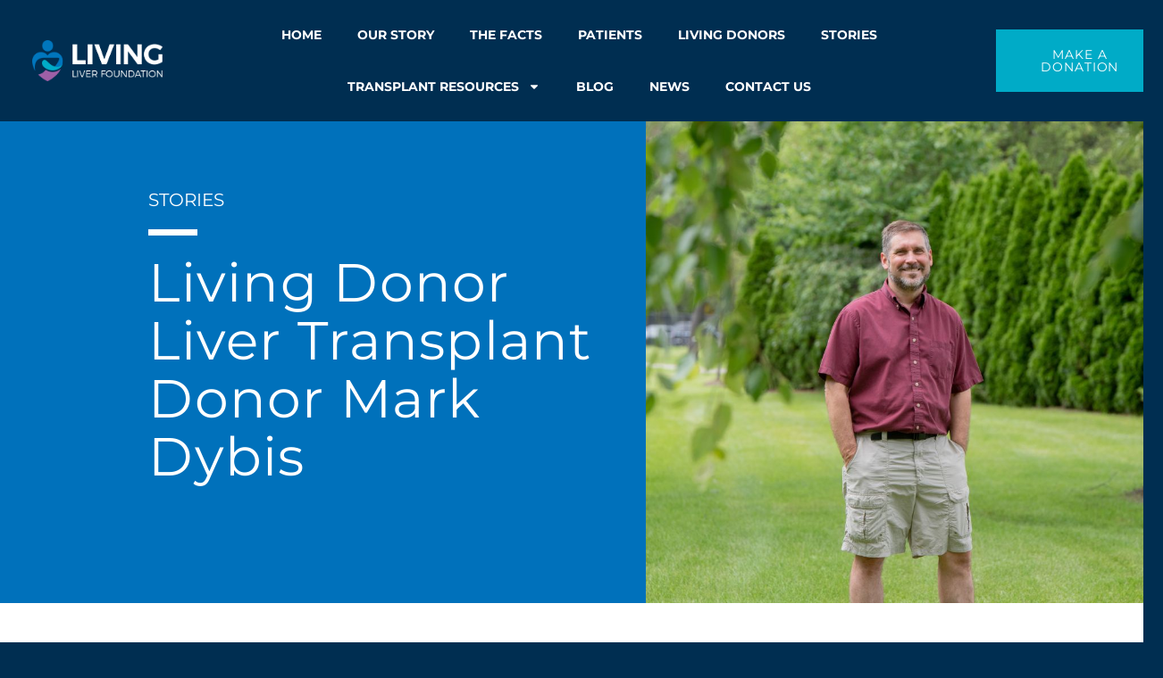

--- FILE ---
content_type: text/css
request_url: https://livingliver.org/wp-content/uploads/elementor/css/post-1145.css?ver=1764099052
body_size: 2743
content:
.elementor-1145 .elementor-element.elementor-element-3cf1cce > .elementor-container > .elementor-column > .elementor-widget-wrap{align-content:center;align-items:center;}.elementor-1145 .elementor-element.elementor-element-3cf1cce:not(.elementor-motion-effects-element-type-background), .elementor-1145 .elementor-element.elementor-element-3cf1cce > .elementor-motion-effects-container > .elementor-motion-effects-layer{background-color:var( --e-global-color-secondary );}.elementor-1145 .elementor-element.elementor-element-3cf1cce > .elementor-container{min-height:75vh;}.elementor-1145 .elementor-element.elementor-element-3cf1cce{transition:background 0.3s, border 0.3s, border-radius 0.3s, box-shadow 0.3s;margin-top:00px;margin-bottom:0px;padding:0% 0% 0% 13%;}.elementor-1145 .elementor-element.elementor-element-3cf1cce > .elementor-background-overlay{transition:background 0.3s, border-radius 0.3s, opacity 0.3s;}.elementor-1145 .elementor-element.elementor-element-f2010bc > .elementor-element-populated{padding:0% 5% 10% 0%;}.elementor-widget-heading .elementor-heading-title{font-family:var( --e-global-typography-primary-font-family ), Sans-serif;font-size:var( --e-global-typography-primary-font-size );font-weight:var( --e-global-typography-primary-font-weight );text-transform:var( --e-global-typography-primary-text-transform );font-style:var( --e-global-typography-primary-font-style );line-height:var( --e-global-typography-primary-line-height );letter-spacing:var( --e-global-typography-primary-letter-spacing );color:var( --e-global-color-primary );}.elementor-1145 .elementor-element.elementor-element-520fc33 .elementor-heading-title{font-family:var( --e-global-typography-secondary-font-family ), Sans-serif;font-size:var( --e-global-typography-secondary-font-size );font-weight:var( --e-global-typography-secondary-font-weight );text-transform:var( --e-global-typography-secondary-text-transform );line-height:var( --e-global-typography-secondary-line-height );letter-spacing:var( --e-global-typography-secondary-letter-spacing );}.elementor-widget-divider{--divider-color:var( --e-global-color-secondary );}.elementor-widget-divider .elementor-divider__text{color:var( --e-global-color-secondary );font-family:var( --e-global-typography-secondary-font-family ), Sans-serif;font-size:var( --e-global-typography-secondary-font-size );font-weight:var( --e-global-typography-secondary-font-weight );text-transform:var( --e-global-typography-secondary-text-transform );line-height:var( --e-global-typography-secondary-line-height );letter-spacing:var( --e-global-typography-secondary-letter-spacing );}.elementor-widget-divider.elementor-view-stacked .elementor-icon{background-color:var( --e-global-color-secondary );}.elementor-widget-divider.elementor-view-framed .elementor-icon, .elementor-widget-divider.elementor-view-default .elementor-icon{color:var( --e-global-color-secondary );border-color:var( --e-global-color-secondary );}.elementor-widget-divider.elementor-view-framed .elementor-icon, .elementor-widget-divider.elementor-view-default .elementor-icon svg{fill:var( --e-global-color-secondary );}.elementor-1145 .elementor-element.elementor-element-6dbb2d9{--divider-border-style:solid;--divider-color:var( --e-global-color-primary );--divider-border-width:7px;}.elementor-1145 .elementor-element.elementor-element-6dbb2d9 .elementor-divider-separator{width:55px;}.elementor-1145 .elementor-element.elementor-element-6dbb2d9 .elementor-divider{padding-block-start:0px;padding-block-end:0px;}.elementor-1145 .elementor-element.elementor-element-32c59a1 .elementor-heading-title{font-family:var( --e-global-typography-71e5b3e-font-family ), Sans-serif;font-size:var( --e-global-typography-71e5b3e-font-size );font-weight:var( --e-global-typography-71e5b3e-font-weight );text-transform:var( --e-global-typography-71e5b3e-text-transform );line-height:var( --e-global-typography-71e5b3e-line-height );letter-spacing:var( --e-global-typography-71e5b3e-letter-spacing );}.elementor-1145 .elementor-element.elementor-element-a9bfb9e:not(.elementor-motion-effects-element-type-background) > .elementor-widget-wrap, .elementor-1145 .elementor-element.elementor-element-a9bfb9e > .elementor-widget-wrap > .elementor-motion-effects-container > .elementor-motion-effects-layer{background-image:url("https://livingliver.org/wp-content/uploads/2022/02/mark-story-top.jpg");background-position:center center;background-repeat:no-repeat;background-size:cover;}.elementor-1145 .elementor-element.elementor-element-a9bfb9e > .elementor-element-populated{transition:background 0.3s, border 0.3s, border-radius 0.3s, box-shadow 0.3s;}.elementor-1145 .elementor-element.elementor-element-a9bfb9e > .elementor-element-populated > .elementor-background-overlay{transition:background 0.3s, border-radius 0.3s, opacity 0.3s;}.elementor-1145 .elementor-element.elementor-element-a9bfb9e{z-index:1;}.elementor-1145 .elementor-element.elementor-element-61fccbf{--spacer-size:50px;}.elementor-1145 .elementor-element.elementor-element-20ec70f:not(.elementor-motion-effects-element-type-background), .elementor-1145 .elementor-element.elementor-element-20ec70f > .elementor-motion-effects-container > .elementor-motion-effects-layer{background-color:#FFFFFF;}.elementor-1145 .elementor-element.elementor-element-20ec70f{transition:background 0.3s, border 0.3s, border-radius 0.3s, box-shadow 0.3s;padding:8% 16% 8% 13%;}.elementor-1145 .elementor-element.elementor-element-20ec70f > .elementor-background-overlay{transition:background 0.3s, border-radius 0.3s, opacity 0.3s;}.elementor-1145 .elementor-element.elementor-element-03848ed:not(.elementor-motion-effects-element-type-background) > .elementor-widget-wrap, .elementor-1145 .elementor-element.elementor-element-03848ed > .elementor-widget-wrap > .elementor-motion-effects-container > .elementor-motion-effects-layer{background-image:url("https://livingliver.org/wp-content/uploads/2022/02/mark-story3.jpg");background-repeat:no-repeat;background-size:cover;}.elementor-bc-flex-widget .elementor-1145 .elementor-element.elementor-element-03848ed.elementor-column .elementor-widget-wrap{align-items:center;}.elementor-1145 .elementor-element.elementor-element-03848ed.elementor-column.elementor-element[data-element_type="column"] > .elementor-widget-wrap.elementor-element-populated{align-content:center;align-items:center;}.elementor-1145 .elementor-element.elementor-element-03848ed > .elementor-element-populated{transition:background 0.3s, border 0.3s, border-radius 0.3s, box-shadow 0.3s;}.elementor-1145 .elementor-element.elementor-element-03848ed > .elementor-element-populated > .elementor-background-overlay{transition:background 0.3s, border-radius 0.3s, opacity 0.3s;}.elementor-1145 .elementor-element.elementor-element-495407c{--spacer-size:325px;}.elementor-widget-text-editor{font-family:var( --e-global-typography-text-font-family ), Sans-serif;font-size:var( --e-global-typography-text-font-size );font-weight:var( --e-global-typography-text-font-weight );text-transform:var( --e-global-typography-text-text-transform );font-style:var( --e-global-typography-text-font-style );line-height:var( --e-global-typography-text-line-height );letter-spacing:var( --e-global-typography-text-letter-spacing );color:var( --e-global-color-text );}.elementor-widget-text-editor.elementor-drop-cap-view-stacked .elementor-drop-cap{background-color:var( --e-global-color-primary );}.elementor-widget-text-editor.elementor-drop-cap-view-framed .elementor-drop-cap, .elementor-widget-text-editor.elementor-drop-cap-view-default .elementor-drop-cap{color:var( --e-global-color-primary );border-color:var( --e-global-color-primary );}.elementor-1145 .elementor-element.elementor-element-7cc6799{color:var( --e-global-color-7d49f23 );}.elementor-1145 .elementor-element.elementor-element-09adbef .elementor-heading-title{font-family:"Montserrat", Sans-serif;font-size:10px;font-weight:400;text-transform:none;font-style:normal;line-height:32px;letter-spacing:0px;color:var( --e-global-color-7d49f23 );}.elementor-1145 .elementor-element.elementor-element-2ca947e:not(.elementor-motion-effects-element-type-background) > .elementor-widget-wrap, .elementor-1145 .elementor-element.elementor-element-2ca947e > .elementor-widget-wrap > .elementor-motion-effects-container > .elementor-motion-effects-layer{background-color:var( --e-global-color-secondary );}.elementor-bc-flex-widget .elementor-1145 .elementor-element.elementor-element-2ca947e.elementor-column .elementor-widget-wrap{align-items:center;}.elementor-1145 .elementor-element.elementor-element-2ca947e.elementor-column.elementor-element[data-element_type="column"] > .elementor-widget-wrap.elementor-element-populated{align-content:center;align-items:center;}.elementor-1145 .elementor-element.elementor-element-2ca947e > .elementor-element-populated{transition:background 0.3s, border 0.3s, border-radius 0.3s, box-shadow 0.3s;}.elementor-1145 .elementor-element.elementor-element-2ca947e > .elementor-element-populated > .elementor-background-overlay{transition:background 0.3s, border-radius 0.3s, opacity 0.3s;}.elementor-1145 .elementor-element.elementor-element-7162ab9{text-align:center;}.elementor-1145 .elementor-element.elementor-element-8ecfdda:not(.elementor-motion-effects-element-type-background) > .elementor-widget-wrap, .elementor-1145 .elementor-element.elementor-element-8ecfdda > .elementor-widget-wrap > .elementor-motion-effects-container > .elementor-motion-effects-layer{background-color:var( --e-global-color-5a2ee19 );}.elementor-bc-flex-widget .elementor-1145 .elementor-element.elementor-element-8ecfdda.elementor-column .elementor-widget-wrap{align-items:center;}.elementor-1145 .elementor-element.elementor-element-8ecfdda.elementor-column.elementor-element[data-element_type="column"] > .elementor-widget-wrap.elementor-element-populated{align-content:center;align-items:center;}.elementor-1145 .elementor-element.elementor-element-8ecfdda > .elementor-element-populated{transition:background 0.3s, border 0.3s, border-radius 0.3s, box-shadow 0.3s;padding:5px 25px 5px 25px;}.elementor-1145 .elementor-element.elementor-element-8ecfdda > .elementor-element-populated > .elementor-background-overlay{transition:background 0.3s, border-radius 0.3s, opacity 0.3s;}.elementor-widget-form .elementor-field-group > label, .elementor-widget-form .elementor-field-subgroup label{color:var( --e-global-color-text );}.elementor-widget-form .elementor-field-group > label{font-family:var( --e-global-typography-text-font-family ), Sans-serif;font-size:var( --e-global-typography-text-font-size );font-weight:var( --e-global-typography-text-font-weight );text-transform:var( --e-global-typography-text-text-transform );font-style:var( --e-global-typography-text-font-style );line-height:var( --e-global-typography-text-line-height );letter-spacing:var( --e-global-typography-text-letter-spacing );}.elementor-widget-form .elementor-field-type-html{color:var( --e-global-color-text );font-family:var( --e-global-typography-text-font-family ), Sans-serif;font-size:var( --e-global-typography-text-font-size );font-weight:var( --e-global-typography-text-font-weight );text-transform:var( --e-global-typography-text-text-transform );font-style:var( --e-global-typography-text-font-style );line-height:var( --e-global-typography-text-line-height );letter-spacing:var( --e-global-typography-text-letter-spacing );}.elementor-widget-form .elementor-field-group .elementor-field{color:var( --e-global-color-text );}.elementor-widget-form .elementor-field-group .elementor-field, .elementor-widget-form .elementor-field-subgroup label{font-family:var( --e-global-typography-text-font-family ), Sans-serif;font-size:var( --e-global-typography-text-font-size );font-weight:var( --e-global-typography-text-font-weight );text-transform:var( --e-global-typography-text-text-transform );font-style:var( --e-global-typography-text-font-style );line-height:var( --e-global-typography-text-line-height );letter-spacing:var( --e-global-typography-text-letter-spacing );}.elementor-widget-form .elementor-button{font-family:var( --e-global-typography-accent-font-family ), Sans-serif;font-size:var( --e-global-typography-accent-font-size );font-weight:var( --e-global-typography-accent-font-weight );text-transform:var( --e-global-typography-accent-text-transform );font-style:var( --e-global-typography-accent-font-style );line-height:var( --e-global-typography-accent-line-height );letter-spacing:var( --e-global-typography-accent-letter-spacing );}.elementor-widget-form .e-form__buttons__wrapper__button-next{background-color:var( --e-global-color-accent );}.elementor-widget-form .elementor-button[type="submit"]{background-color:var( --e-global-color-accent );}.elementor-widget-form .e-form__buttons__wrapper__button-previous{background-color:var( --e-global-color-accent );}.elementor-widget-form .elementor-message{font-family:var( --e-global-typography-text-font-family ), Sans-serif;font-size:var( --e-global-typography-text-font-size );font-weight:var( --e-global-typography-text-font-weight );text-transform:var( --e-global-typography-text-text-transform );font-style:var( --e-global-typography-text-font-style );line-height:var( --e-global-typography-text-line-height );letter-spacing:var( --e-global-typography-text-letter-spacing );}.elementor-widget-form .e-form__indicators__indicator, .elementor-widget-form .e-form__indicators__indicator__label{font-family:var( --e-global-typography-accent-font-family ), Sans-serif;font-size:var( --e-global-typography-accent-font-size );font-weight:var( --e-global-typography-accent-font-weight );text-transform:var( --e-global-typography-accent-text-transform );font-style:var( --e-global-typography-accent-font-style );line-height:var( --e-global-typography-accent-line-height );letter-spacing:var( --e-global-typography-accent-letter-spacing );}.elementor-widget-form{--e-form-steps-indicator-inactive-primary-color:var( --e-global-color-text );--e-form-steps-indicator-active-primary-color:var( --e-global-color-accent );--e-form-steps-indicator-completed-primary-color:var( --e-global-color-accent );--e-form-steps-indicator-progress-color:var( --e-global-color-accent );--e-form-steps-indicator-progress-background-color:var( --e-global-color-text );--e-form-steps-indicator-progress-meter-color:var( --e-global-color-text );}.elementor-widget-form .e-form__indicators__indicator__progress__meter{font-family:var( --e-global-typography-accent-font-family ), Sans-serif;font-size:var( --e-global-typography-accent-font-size );font-weight:var( --e-global-typography-accent-font-weight );text-transform:var( --e-global-typography-accent-text-transform );font-style:var( --e-global-typography-accent-font-style );line-height:var( --e-global-typography-accent-line-height );letter-spacing:var( --e-global-typography-accent-letter-spacing );}.elementor-1145 .elementor-element.elementor-element-54ad295 > .elementor-widget-container{margin:0% 0% 0% 0%;}.elementor-1145 .elementor-element.elementor-element-54ad295 .elementor-field-group{padding-right:calc( 0px/2 );padding-left:calc( 0px/2 );margin-bottom:21px;}.elementor-1145 .elementor-element.elementor-element-54ad295 .elementor-form-fields-wrapper{margin-left:calc( -0px/2 );margin-right:calc( -0px/2 );margin-bottom:-21px;}.elementor-1145 .elementor-element.elementor-element-54ad295 .elementor-field-group.recaptcha_v3-bottomleft, .elementor-1145 .elementor-element.elementor-element-54ad295 .elementor-field-group.recaptcha_v3-bottomright{margin-bottom:0;}body.rtl .elementor-1145 .elementor-element.elementor-element-54ad295 .elementor-labels-inline .elementor-field-group > label{padding-left:0px;}body:not(.rtl) .elementor-1145 .elementor-element.elementor-element-54ad295 .elementor-labels-inline .elementor-field-group > label{padding-right:0px;}body .elementor-1145 .elementor-element.elementor-element-54ad295 .elementor-labels-above .elementor-field-group > label{padding-bottom:0px;}.elementor-1145 .elementor-element.elementor-element-54ad295 .elementor-field-type-html{padding-bottom:0px;}.elementor-1145 .elementor-element.elementor-element-54ad295 .elementor-field-group .elementor-field{color:var( --e-global-color-7d49f23 );}.elementor-1145 .elementor-element.elementor-element-54ad295 .elementor-field-group .elementor-field, .elementor-1145 .elementor-element.elementor-element-54ad295 .elementor-field-subgroup label{font-family:var( --e-global-typography-153615e-font-family ), Sans-serif;font-size:var( --e-global-typography-153615e-font-size );font-weight:var( --e-global-typography-153615e-font-weight );text-transform:var( --e-global-typography-153615e-text-transform );font-style:var( --e-global-typography-153615e-font-style );line-height:var( --e-global-typography-153615e-line-height );letter-spacing:var( --e-global-typography-153615e-letter-spacing );}.elementor-1145 .elementor-element.elementor-element-54ad295 .elementor-field-group .elementor-field:not(.elementor-select-wrapper){background-color:#FFFFFF;border-color:var( --e-global-color-520b8e6 );border-width:0px 0px 1px 0px;border-radius:0px 0px 0px 0px;}.elementor-1145 .elementor-element.elementor-element-54ad295 .elementor-field-group .elementor-select-wrapper select{background-color:#FFFFFF;border-color:var( --e-global-color-520b8e6 );border-width:0px 0px 1px 0px;border-radius:0px 0px 0px 0px;}.elementor-1145 .elementor-element.elementor-element-54ad295 .elementor-field-group .elementor-select-wrapper::before{color:var( --e-global-color-520b8e6 );}.elementor-1145 .elementor-element.elementor-element-54ad295 .e-form__buttons__wrapper__button-next{background-color:var( --e-global-color-secondary );color:var( --e-global-color-primary );}.elementor-1145 .elementor-element.elementor-element-54ad295 .elementor-button[type="submit"]{background-color:var( --e-global-color-secondary );color:var( --e-global-color-primary );}.elementor-1145 .elementor-element.elementor-element-54ad295 .elementor-button[type="submit"] svg *{fill:var( --e-global-color-primary );}.elementor-1145 .elementor-element.elementor-element-54ad295 .e-form__buttons__wrapper__button-previous{color:#ffffff;}.elementor-1145 .elementor-element.elementor-element-54ad295 .e-form__buttons__wrapper__button-next:hover{background-color:var( --e-global-color-astglobalcolor0 );}.elementor-1145 .elementor-element.elementor-element-54ad295 .elementor-button[type="submit"]:hover{background-color:var( --e-global-color-astglobalcolor0 );}.elementor-1145 .elementor-element.elementor-element-54ad295 .e-form__buttons__wrapper__button-previous:hover{color:#ffffff;}.elementor-1145 .elementor-element.elementor-element-54ad295 .elementor-button{border-radius:0px 0px 0px 0px;padding:20px 35px 20px 35px;}.elementor-1145 .elementor-element.elementor-element-54ad295 .elementor-message.elementor-message-success{color:var( --e-global-color-secondary );}.elementor-1145 .elementor-element.elementor-element-54ad295 .elementor-message.elementor-message-danger{color:var( --e-global-color-271408a );}.elementor-1145 .elementor-element.elementor-element-54ad295 .elementor-message.elementor-help-inline{color:var( --e-global-color-271408a );}.elementor-1145 .elementor-element.elementor-element-54ad295{--e-form-steps-indicators-spacing:20px;--e-form-steps-indicator-padding:30px;--e-form-steps-indicator-inactive-secondary-color:#ffffff;--e-form-steps-indicator-active-secondary-color:#ffffff;--e-form-steps-indicator-completed-secondary-color:#ffffff;--e-form-steps-divider-width:1px;--e-form-steps-divider-gap:10px;}.elementor-1145 .elementor-element.elementor-element-f1ae365:not(.elementor-motion-effects-element-type-background) > .elementor-widget-wrap, .elementor-1145 .elementor-element.elementor-element-f1ae365 > .elementor-widget-wrap > .elementor-motion-effects-container > .elementor-motion-effects-layer{background-color:var( --e-global-color-accent );}.elementor-bc-flex-widget .elementor-1145 .elementor-element.elementor-element-f1ae365.elementor-column .elementor-widget-wrap{align-items:center;}.elementor-1145 .elementor-element.elementor-element-f1ae365.elementor-column.elementor-element[data-element_type="column"] > .elementor-widget-wrap.elementor-element-populated{align-content:center;align-items:center;}.elementor-1145 .elementor-element.elementor-element-f1ae365 > .elementor-element-populated{transition:background 0.3s, border 0.3s, border-radius 0.3s, box-shadow 0.3s;}.elementor-1145 .elementor-element.elementor-element-f1ae365 > .elementor-element-populated > .elementor-background-overlay{transition:background 0.3s, border-radius 0.3s, opacity 0.3s;}.elementor-1145 .elementor-element.elementor-element-1870eb7{text-align:center;}.elementor-1145 .elementor-element.elementor-element-1870eb7 .elementor-heading-title{font-family:var( --e-global-typography-153615e-font-family ), Sans-serif;font-size:var( --e-global-typography-153615e-font-size );font-weight:var( --e-global-typography-153615e-font-weight );text-transform:var( --e-global-typography-153615e-text-transform );font-style:var( --e-global-typography-153615e-font-style );line-height:var( --e-global-typography-153615e-line-height );letter-spacing:var( --e-global-typography-153615e-letter-spacing );}.elementor-1145 .elementor-element.elementor-element-98100ce{--grid-template-columns:repeat(0, auto);--icon-size:22px;--grid-column-gap:20px;--grid-row-gap:0px;}.elementor-1145 .elementor-element.elementor-element-98100ce .elementor-widget-container{text-align:center;}.elementor-1145 .elementor-element.elementor-element-98100ce .elementor-social-icon{background-color:var( --e-global-color-00d87a6 );--icon-padding:0em;}.elementor-1145 .elementor-element.elementor-element-98100ce .elementor-social-icon i{color:var( --e-global-color-primary );}.elementor-1145 .elementor-element.elementor-element-98100ce .elementor-social-icon svg{fill:var( --e-global-color-primary );}.elementor-1145 .elementor-element.elementor-element-98100ce .elementor-social-icon:hover i{color:#0071BB;}.elementor-1145 .elementor-element.elementor-element-98100ce .elementor-social-icon:hover svg{fill:#0071BB;}.elementor-1145 .elementor-element.elementor-element-7bb983a{margin-top:25px;margin-bottom:0px;}.elementor-1145 .elementor-element.elementor-element-c1665a3 .elementor-heading-title{color:var( --e-global-color-7d49f23 );}.elementor-widget-toggle .elementor-toggle-title, .elementor-widget-toggle .elementor-toggle-icon{color:var( --e-global-color-primary );}.elementor-widget-toggle .elementor-toggle-icon svg{fill:var( --e-global-color-primary );}.elementor-widget-toggle .elementor-tab-title.elementor-active a, .elementor-widget-toggle .elementor-tab-title.elementor-active .elementor-toggle-icon{color:var( --e-global-color-accent );}.elementor-widget-toggle .elementor-toggle-title{font-family:var( --e-global-typography-primary-font-family ), Sans-serif;font-size:var( --e-global-typography-primary-font-size );font-weight:var( --e-global-typography-primary-font-weight );text-transform:var( --e-global-typography-primary-text-transform );font-style:var( --e-global-typography-primary-font-style );line-height:var( --e-global-typography-primary-line-height );letter-spacing:var( --e-global-typography-primary-letter-spacing );}.elementor-widget-toggle .elementor-tab-content{color:var( --e-global-color-text );font-family:var( --e-global-typography-text-font-family ), Sans-serif;font-size:var( --e-global-typography-text-font-size );font-weight:var( --e-global-typography-text-font-weight );text-transform:var( --e-global-typography-text-text-transform );font-style:var( --e-global-typography-text-font-style );line-height:var( --e-global-typography-text-line-height );letter-spacing:var( --e-global-typography-text-letter-spacing );}.elementor-1145 .elementor-element.elementor-element-4844ea5 .elementor-toggle-title, .elementor-1145 .elementor-element.elementor-element-4844ea5 .elementor-toggle-icon{color:var( --e-global-color-7d49f23 );}.elementor-1145 .elementor-element.elementor-element-4844ea5 .elementor-toggle-icon svg{fill:var( --e-global-color-7d49f23 );}.elementor-1145 .elementor-element.elementor-element-4844ea5 .elementor-toggle-title{font-family:"Montserrat", Sans-serif;font-size:18px;font-weight:400;text-transform:uppercase;font-style:normal;line-height:32px;letter-spacing:0px;}.elementor-1145 .elementor-element.elementor-element-4844ea5 .elementor-tab-content{color:var( --e-global-color-7d49f23 );}.elementor-1145 .elementor-element.elementor-element-ac11971{--divider-border-style:solid;--divider-color:#000;--divider-border-width:1px;}.elementor-1145 .elementor-element.elementor-element-ac11971 .elementor-divider-separator{width:100%;}.elementor-1145 .elementor-element.elementor-element-ac11971 .elementor-divider{padding-block-start:15px;padding-block-end:15px;}.elementor-1145 .elementor-element.elementor-element-1b9afbc{text-align:center;color:var( --e-global-color-7d49f23 );}.elementor-1145 .elementor-element.elementor-element-49eb931{--divider-border-style:solid;--divider-color:#000;--divider-border-width:1px;}.elementor-1145 .elementor-element.elementor-element-49eb931 .elementor-divider-separator{width:57%;margin:0 auto;margin-center:0;}.elementor-1145 .elementor-element.elementor-element-49eb931 .elementor-divider{text-align:center;padding-block-start:15px;padding-block-end:15px;}.elementor-widget-posts .elementor-button{background-color:var( --e-global-color-accent );font-family:var( --e-global-typography-accent-font-family ), Sans-serif;font-size:var( --e-global-typography-accent-font-size );font-weight:var( --e-global-typography-accent-font-weight );text-transform:var( --e-global-typography-accent-text-transform );font-style:var( --e-global-typography-accent-font-style );line-height:var( --e-global-typography-accent-line-height );letter-spacing:var( --e-global-typography-accent-letter-spacing );}.elementor-widget-posts .elementor-post__title, .elementor-widget-posts .elementor-post__title a{color:var( --e-global-color-secondary );font-family:var( --e-global-typography-primary-font-family ), Sans-serif;font-size:var( --e-global-typography-primary-font-size );font-weight:var( --e-global-typography-primary-font-weight );text-transform:var( --e-global-typography-primary-text-transform );font-style:var( --e-global-typography-primary-font-style );line-height:var( --e-global-typography-primary-line-height );letter-spacing:var( --e-global-typography-primary-letter-spacing );}.elementor-widget-posts .elementor-post__meta-data{font-family:var( --e-global-typography-secondary-font-family ), Sans-serif;font-size:var( --e-global-typography-secondary-font-size );font-weight:var( --e-global-typography-secondary-font-weight );text-transform:var( --e-global-typography-secondary-text-transform );line-height:var( --e-global-typography-secondary-line-height );letter-spacing:var( --e-global-typography-secondary-letter-spacing );}.elementor-widget-posts .elementor-post__excerpt p{font-family:var( --e-global-typography-text-font-family ), Sans-serif;font-size:var( --e-global-typography-text-font-size );font-weight:var( --e-global-typography-text-font-weight );text-transform:var( --e-global-typography-text-text-transform );font-style:var( --e-global-typography-text-font-style );line-height:var( --e-global-typography-text-line-height );letter-spacing:var( --e-global-typography-text-letter-spacing );}.elementor-widget-posts .elementor-post__read-more{color:var( --e-global-color-accent );}.elementor-widget-posts a.elementor-post__read-more{font-family:var( --e-global-typography-accent-font-family ), Sans-serif;font-size:var( --e-global-typography-accent-font-size );font-weight:var( --e-global-typography-accent-font-weight );text-transform:var( --e-global-typography-accent-text-transform );font-style:var( --e-global-typography-accent-font-style );line-height:var( --e-global-typography-accent-line-height );letter-spacing:var( --e-global-typography-accent-letter-spacing );}.elementor-widget-posts .elementor-post__card .elementor-post__badge{background-color:var( --e-global-color-accent );font-family:var( --e-global-typography-accent-font-family ), Sans-serif;font-weight:var( --e-global-typography-accent-font-weight );text-transform:var( --e-global-typography-accent-text-transform );font-style:var( --e-global-typography-accent-font-style );line-height:var( --e-global-typography-accent-line-height );letter-spacing:var( --e-global-typography-accent-letter-spacing );}.elementor-widget-posts .elementor-pagination{font-family:var( --e-global-typography-secondary-font-family ), Sans-serif;font-size:var( --e-global-typography-secondary-font-size );font-weight:var( --e-global-typography-secondary-font-weight );text-transform:var( --e-global-typography-secondary-text-transform );line-height:var( --e-global-typography-secondary-line-height );letter-spacing:var( --e-global-typography-secondary-letter-spacing );}.elementor-widget-posts .e-load-more-message{font-family:var( --e-global-typography-secondary-font-family ), Sans-serif;font-size:var( --e-global-typography-secondary-font-size );font-weight:var( --e-global-typography-secondary-font-weight );text-transform:var( --e-global-typography-secondary-text-transform );line-height:var( --e-global-typography-secondary-line-height );letter-spacing:var( --e-global-typography-secondary-letter-spacing );}.elementor-1145 .elementor-element.elementor-element-9e37712{--grid-row-gap:35px;--grid-column-gap:30px;}.elementor-1145 .elementor-element.elementor-element-9e37712 .elementor-posts-container .elementor-post__thumbnail{padding-bottom:calc( 0.66 * 100% );}.elementor-1145 .elementor-element.elementor-element-9e37712:after{content:"0.66";}.elementor-1145 .elementor-element.elementor-element-9e37712 .elementor-post__thumbnail__link{width:100%;}.elementor-1145 .elementor-element.elementor-element-9e37712.elementor-posts--thumbnail-left .elementor-post__thumbnail__link{margin-right:20px;}.elementor-1145 .elementor-element.elementor-element-9e37712.elementor-posts--thumbnail-right .elementor-post__thumbnail__link{margin-left:20px;}.elementor-1145 .elementor-element.elementor-element-9e37712.elementor-posts--thumbnail-top .elementor-post__thumbnail__link{margin-bottom:20px;}.elementor-1145 .elementor-element.elementor-element-9e37712 .elementor-post__title, .elementor-1145 .elementor-element.elementor-element-9e37712 .elementor-post__title a{font-family:"Montserrat", Sans-serif;font-size:18px;font-weight:400;text-transform:uppercase;font-style:normal;line-height:32px;letter-spacing:0px;}.elementor-1145 .elementor-element.elementor-element-9e37712 .elementor-pagination{text-align:center;}body:not(.rtl) .elementor-1145 .elementor-element.elementor-element-9e37712 .elementor-pagination .page-numbers:not(:first-child){margin-left:calc( 10px/2 );}body:not(.rtl) .elementor-1145 .elementor-element.elementor-element-9e37712 .elementor-pagination .page-numbers:not(:last-child){margin-right:calc( 10px/2 );}body.rtl .elementor-1145 .elementor-element.elementor-element-9e37712 .elementor-pagination .page-numbers:not(:first-child){margin-right:calc( 10px/2 );}body.rtl .elementor-1145 .elementor-element.elementor-element-9e37712 .elementor-pagination .page-numbers:not(:last-child){margin-left:calc( 10px/2 );}@media(min-width:768px){.elementor-1145 .elementor-element.elementor-element-03848ed{width:37.89%;}.elementor-1145 .elementor-element.elementor-element-d240956{width:62.11%;}.elementor-1145 .elementor-element.elementor-element-2ca947e{width:47.458%;}.elementor-1145 .elementor-element.elementor-element-8ecfdda{width:38.789%;}.elementor-1145 .elementor-element.elementor-element-f1ae365{width:13.417%;}.elementor-1145 .elementor-element.elementor-element-79ab42f{width:15%;}.elementor-1145 .elementor-element.elementor-element-a5c93b4{width:69.332%;}.elementor-1145 .elementor-element.elementor-element-278a655{width:15%;}}@media(max-width:1024px){.elementor-1145 .elementor-element.elementor-element-3cf1cce > .elementor-container{min-height:80vh;}.elementor-1145 .elementor-element.elementor-element-3cf1cce{padding:0% 0% 0% 0%;}.elementor-1145 .elementor-element.elementor-element-f2010bc > .elementor-element-populated{padding:0% 9% 0% 9%;}.elementor-widget-heading .elementor-heading-title{font-size:var( --e-global-typography-primary-font-size );line-height:var( --e-global-typography-primary-line-height );letter-spacing:var( --e-global-typography-primary-letter-spacing );}.elementor-1145 .elementor-element.elementor-element-520fc33 .elementor-heading-title{font-size:var( --e-global-typography-secondary-font-size );line-height:var( --e-global-typography-secondary-line-height );letter-spacing:var( --e-global-typography-secondary-letter-spacing );}.elementor-widget-divider .elementor-divider__text{font-size:var( --e-global-typography-secondary-font-size );line-height:var( --e-global-typography-secondary-line-height );letter-spacing:var( --e-global-typography-secondary-letter-spacing );}.elementor-1145 .elementor-element.elementor-element-32c59a1 .elementor-heading-title{font-size:var( --e-global-typography-71e5b3e-font-size );line-height:var( --e-global-typography-71e5b3e-line-height );letter-spacing:var( --e-global-typography-71e5b3e-letter-spacing );}.elementor-1145 .elementor-element.elementor-element-61fccbf{--spacer-size:20vh;}.elementor-1145 .elementor-element.elementor-element-20ec70f{padding:15% 9% 15% 9%;}.elementor-widget-text-editor{font-size:var( --e-global-typography-text-font-size );line-height:var( --e-global-typography-text-line-height );letter-spacing:var( --e-global-typography-text-letter-spacing );}.elementor-1145 .elementor-element.elementor-element-09adbef .elementor-heading-title{font-size:10px;line-height:24px;}.elementor-widget-form .elementor-field-group > label{font-size:var( --e-global-typography-text-font-size );line-height:var( --e-global-typography-text-line-height );letter-spacing:var( --e-global-typography-text-letter-spacing );}.elementor-widget-form .elementor-field-type-html{font-size:var( --e-global-typography-text-font-size );line-height:var( --e-global-typography-text-line-height );letter-spacing:var( --e-global-typography-text-letter-spacing );}.elementor-widget-form .elementor-field-group .elementor-field, .elementor-widget-form .elementor-field-subgroup label{font-size:var( --e-global-typography-text-font-size );line-height:var( --e-global-typography-text-line-height );letter-spacing:var( --e-global-typography-text-letter-spacing );}.elementor-widget-form .elementor-button{font-size:var( --e-global-typography-accent-font-size );line-height:var( --e-global-typography-accent-line-height );letter-spacing:var( --e-global-typography-accent-letter-spacing );}.elementor-widget-form .elementor-message{font-size:var( --e-global-typography-text-font-size );line-height:var( --e-global-typography-text-line-height );letter-spacing:var( --e-global-typography-text-letter-spacing );}.elementor-widget-form .e-form__indicators__indicator, .elementor-widget-form .e-form__indicators__indicator__label{font-size:var( --e-global-typography-accent-font-size );line-height:var( --e-global-typography-accent-line-height );letter-spacing:var( --e-global-typography-accent-letter-spacing );}.elementor-widget-form .e-form__indicators__indicator__progress__meter{font-size:var( --e-global-typography-accent-font-size );line-height:var( --e-global-typography-accent-line-height );letter-spacing:var( --e-global-typography-accent-letter-spacing );}.elementor-1145 .elementor-element.elementor-element-54ad295 > .elementor-widget-container{margin:0% 30% 0% 0%;}.elementor-1145 .elementor-element.elementor-element-54ad295 .elementor-field-group .elementor-field, .elementor-1145 .elementor-element.elementor-element-54ad295 .elementor-field-subgroup label{font-size:var( --e-global-typography-153615e-font-size );line-height:var( --e-global-typography-153615e-line-height );letter-spacing:var( --e-global-typography-153615e-letter-spacing );}.elementor-1145 .elementor-element.elementor-element-1870eb7 .elementor-heading-title{font-size:var( --e-global-typography-153615e-font-size );line-height:var( --e-global-typography-153615e-line-height );letter-spacing:var( --e-global-typography-153615e-letter-spacing );}.elementor-1145 .elementor-element.elementor-element-98100ce{--icon-size:18px;--grid-column-gap:6px;}.elementor-1145 .elementor-element.elementor-element-98100ce .elementor-social-icon{--icon-padding:0.4em;}.elementor-widget-toggle .elementor-toggle-title{font-size:var( --e-global-typography-primary-font-size );line-height:var( --e-global-typography-primary-line-height );letter-spacing:var( --e-global-typography-primary-letter-spacing );}.elementor-widget-toggle .elementor-tab-content{font-size:var( --e-global-typography-text-font-size );line-height:var( --e-global-typography-text-line-height );letter-spacing:var( --e-global-typography-text-letter-spacing );}.elementor-1145 .elementor-element.elementor-element-4844ea5 .elementor-toggle-title{font-size:20px;line-height:24px;}.elementor-widget-posts .elementor-post__title, .elementor-widget-posts .elementor-post__title a{font-size:var( --e-global-typography-primary-font-size );line-height:var( --e-global-typography-primary-line-height );letter-spacing:var( --e-global-typography-primary-letter-spacing );}.elementor-widget-posts .elementor-post__meta-data{font-size:var( --e-global-typography-secondary-font-size );line-height:var( --e-global-typography-secondary-line-height );letter-spacing:var( --e-global-typography-secondary-letter-spacing );}.elementor-widget-posts .elementor-post__excerpt p{font-size:var( --e-global-typography-text-font-size );line-height:var( --e-global-typography-text-line-height );letter-spacing:var( --e-global-typography-text-letter-spacing );}.elementor-widget-posts a.elementor-post__read-more{font-size:var( --e-global-typography-accent-font-size );line-height:var( --e-global-typography-accent-line-height );letter-spacing:var( --e-global-typography-accent-letter-spacing );}.elementor-widget-posts .elementor-post__card .elementor-post__badge{line-height:var( --e-global-typography-accent-line-height );letter-spacing:var( --e-global-typography-accent-letter-spacing );}.elementor-widget-posts .elementor-pagination{font-size:var( --e-global-typography-secondary-font-size );line-height:var( --e-global-typography-secondary-line-height );letter-spacing:var( --e-global-typography-secondary-letter-spacing );}.elementor-widget-posts .elementor-button{font-size:var( --e-global-typography-accent-font-size );line-height:var( --e-global-typography-accent-line-height );letter-spacing:var( --e-global-typography-accent-letter-spacing );}.elementor-widget-posts .e-load-more-message{font-size:var( --e-global-typography-secondary-font-size );line-height:var( --e-global-typography-secondary-line-height );letter-spacing:var( --e-global-typography-secondary-letter-spacing );}.elementor-1145 .elementor-element.elementor-element-9e37712 .elementor-post__title, .elementor-1145 .elementor-element.elementor-element-9e37712 .elementor-post__title a{font-size:20px;line-height:24px;}}@media(max-width:767px){.elementor-1145 .elementor-element.elementor-element-3cf1cce > .elementor-container{min-height:85vh;}.elementor-1145 .elementor-element.elementor-element-f2010bc > .elementor-element-populated{padding:0% 6% 0% 6%;}.elementor-widget-heading .elementor-heading-title{font-size:var( --e-global-typography-primary-font-size );line-height:var( --e-global-typography-primary-line-height );letter-spacing:var( --e-global-typography-primary-letter-spacing );}.elementor-1145 .elementor-element.elementor-element-520fc33 .elementor-heading-title{font-size:var( --e-global-typography-secondary-font-size );line-height:var( --e-global-typography-secondary-line-height );letter-spacing:var( --e-global-typography-secondary-letter-spacing );}.elementor-widget-divider .elementor-divider__text{font-size:var( --e-global-typography-secondary-font-size );line-height:var( --e-global-typography-secondary-line-height );letter-spacing:var( --e-global-typography-secondary-letter-spacing );}.elementor-1145 .elementor-element.elementor-element-32c59a1 .elementor-heading-title{font-size:var( --e-global-typography-71e5b3e-font-size );line-height:var( --e-global-typography-71e5b3e-line-height );letter-spacing:var( --e-global-typography-71e5b3e-letter-spacing );}.elementor-1145 .elementor-element.elementor-element-61fccbf{--spacer-size:25vh;}.elementor-1145 .elementor-element.elementor-element-20ec70f{padding:20% 8% 20% 8%;}.elementor-widget-text-editor{font-size:var( --e-global-typography-text-font-size );line-height:var( --e-global-typography-text-line-height );letter-spacing:var( --e-global-typography-text-letter-spacing );}.elementor-1145 .elementor-element.elementor-element-09adbef .elementor-heading-title{font-size:10px;line-height:1em;}.elementor-widget-form .elementor-field-group > label{font-size:var( --e-global-typography-text-font-size );line-height:var( --e-global-typography-text-line-height );letter-spacing:var( --e-global-typography-text-letter-spacing );}.elementor-widget-form .elementor-field-type-html{font-size:var( --e-global-typography-text-font-size );line-height:var( --e-global-typography-text-line-height );letter-spacing:var( --e-global-typography-text-letter-spacing );}.elementor-widget-form .elementor-field-group .elementor-field, .elementor-widget-form .elementor-field-subgroup label{font-size:var( --e-global-typography-text-font-size );line-height:var( --e-global-typography-text-line-height );letter-spacing:var( --e-global-typography-text-letter-spacing );}.elementor-widget-form .elementor-button{font-size:var( --e-global-typography-accent-font-size );line-height:var( --e-global-typography-accent-line-height );letter-spacing:var( --e-global-typography-accent-letter-spacing );}.elementor-widget-form .elementor-message{font-size:var( --e-global-typography-text-font-size );line-height:var( --e-global-typography-text-line-height );letter-spacing:var( --e-global-typography-text-letter-spacing );}.elementor-widget-form .e-form__indicators__indicator, .elementor-widget-form .e-form__indicators__indicator__label{font-size:var( --e-global-typography-accent-font-size );line-height:var( --e-global-typography-accent-line-height );letter-spacing:var( --e-global-typography-accent-letter-spacing );}.elementor-widget-form .e-form__indicators__indicator__progress__meter{font-size:var( --e-global-typography-accent-font-size );line-height:var( --e-global-typography-accent-line-height );letter-spacing:var( --e-global-typography-accent-letter-spacing );}.elementor-1145 .elementor-element.elementor-element-54ad295 > .elementor-widget-container{margin:0% 0% 0% 0%;}.elementor-1145 .elementor-element.elementor-element-54ad295 .elementor-field-group .elementor-field, .elementor-1145 .elementor-element.elementor-element-54ad295 .elementor-field-subgroup label{font-size:var( --e-global-typography-153615e-font-size );line-height:var( --e-global-typography-153615e-line-height );letter-spacing:var( --e-global-typography-153615e-letter-spacing );}.elementor-1145 .elementor-element.elementor-element-1870eb7 .elementor-heading-title{font-size:var( --e-global-typography-153615e-font-size );line-height:var( --e-global-typography-153615e-line-height );letter-spacing:var( --e-global-typography-153615e-letter-spacing );}.elementor-1145 .elementor-element.elementor-element-98100ce .elementor-social-icon{--icon-padding:0em;}.elementor-1145 .elementor-element.elementor-element-98100ce{--grid-column-gap:20px;--grid-row-gap:0px;}.elementor-widget-toggle .elementor-toggle-title{font-size:var( --e-global-typography-primary-font-size );line-height:var( --e-global-typography-primary-line-height );letter-spacing:var( --e-global-typography-primary-letter-spacing );}.elementor-widget-toggle .elementor-tab-content{font-size:var( --e-global-typography-text-font-size );line-height:var( --e-global-typography-text-line-height );letter-spacing:var( --e-global-typography-text-letter-spacing );}.elementor-widget-posts .elementor-post__title, .elementor-widget-posts .elementor-post__title a{font-size:var( --e-global-typography-primary-font-size );line-height:var( --e-global-typography-primary-line-height );letter-spacing:var( --e-global-typography-primary-letter-spacing );}.elementor-widget-posts .elementor-post__meta-data{font-size:var( --e-global-typography-secondary-font-size );line-height:var( --e-global-typography-secondary-line-height );letter-spacing:var( --e-global-typography-secondary-letter-spacing );}.elementor-widget-posts .elementor-post__excerpt p{font-size:var( --e-global-typography-text-font-size );line-height:var( --e-global-typography-text-line-height );letter-spacing:var( --e-global-typography-text-letter-spacing );}.elementor-widget-posts a.elementor-post__read-more{font-size:var( --e-global-typography-accent-font-size );line-height:var( --e-global-typography-accent-line-height );letter-spacing:var( --e-global-typography-accent-letter-spacing );}.elementor-widget-posts .elementor-post__card .elementor-post__badge{line-height:var( --e-global-typography-accent-line-height );letter-spacing:var( --e-global-typography-accent-letter-spacing );}.elementor-widget-posts .elementor-pagination{font-size:var( --e-global-typography-secondary-font-size );line-height:var( --e-global-typography-secondary-line-height );letter-spacing:var( --e-global-typography-secondary-letter-spacing );}.elementor-widget-posts .elementor-button{font-size:var( --e-global-typography-accent-font-size );line-height:var( --e-global-typography-accent-line-height );letter-spacing:var( --e-global-typography-accent-letter-spacing );}.elementor-widget-posts .e-load-more-message{font-size:var( --e-global-typography-secondary-font-size );line-height:var( --e-global-typography-secondary-line-height );letter-spacing:var( --e-global-typography-secondary-letter-spacing );}.elementor-1145 .elementor-element.elementor-element-9e37712 .elementor-posts-container .elementor-post__thumbnail{padding-bottom:calc( 0.5 * 100% );}.elementor-1145 .elementor-element.elementor-element-9e37712:after{content:"0.5";}.elementor-1145 .elementor-element.elementor-element-9e37712 .elementor-post__thumbnail__link{width:100%;}}@media(max-width:1024px) and (min-width:768px){.elementor-1145 .elementor-element.elementor-element-f2010bc{width:100%;}.elementor-1145 .elementor-element.elementor-element-a9bfb9e{width:100%;}}

--- FILE ---
content_type: text/css
request_url: https://livingliver.org/wp-content/uploads/elementor/css/post-71.css?ver=1764081803
body_size: 827
content:
.elementor-71 .elementor-element.elementor-element-6524f73:not(.elementor-motion-effects-element-type-background), .elementor-71 .elementor-element.elementor-element-6524f73 > .elementor-motion-effects-container > .elementor-motion-effects-layer{background-color:#002E51;}.elementor-71 .elementor-element.elementor-element-6524f73{transition:background 0.3s, border 0.3s, border-radius 0.3s, box-shadow 0.3s;margin-top:0%;margin-bottom:0%;z-index:5;}.elementor-71 .elementor-element.elementor-element-6524f73 > .elementor-background-overlay{transition:background 0.3s, border-radius 0.3s, opacity 0.3s;}.elementor-bc-flex-widget .elementor-71 .elementor-element.elementor-element-5e1a788.elementor-column .elementor-widget-wrap{align-items:center;}.elementor-71 .elementor-element.elementor-element-5e1a788.elementor-column.elementor-element[data-element_type="column"] > .elementor-widget-wrap.elementor-element-populated{align-content:center;align-items:center;}.elementor-widget-image .widget-image-caption{color:var( --e-global-color-text );font-family:var( --e-global-typography-text-font-family ), Sans-serif;font-size:var( --e-global-typography-text-font-size );font-weight:var( --e-global-typography-text-font-weight );text-transform:var( --e-global-typography-text-text-transform );font-style:var( --e-global-typography-text-font-style );line-height:var( --e-global-typography-text-line-height );letter-spacing:var( --e-global-typography-text-letter-spacing );}.elementor-bc-flex-widget .elementor-71 .elementor-element.elementor-element-b07f1d1.elementor-column .elementor-widget-wrap{align-items:center;}.elementor-71 .elementor-element.elementor-element-b07f1d1.elementor-column.elementor-element[data-element_type="column"] > .elementor-widget-wrap.elementor-element-populated{align-content:center;align-items:center;}.elementor-widget-nav-menu .elementor-nav-menu .elementor-item{font-family:var( --e-global-typography-primary-font-family ), Sans-serif;font-size:var( --e-global-typography-primary-font-size );font-weight:var( --e-global-typography-primary-font-weight );text-transform:var( --e-global-typography-primary-text-transform );font-style:var( --e-global-typography-primary-font-style );line-height:var( --e-global-typography-primary-line-height );letter-spacing:var( --e-global-typography-primary-letter-spacing );}.elementor-widget-nav-menu .elementor-nav-menu--main .elementor-item{color:var( --e-global-color-text );fill:var( --e-global-color-text );}.elementor-widget-nav-menu .elementor-nav-menu--main .elementor-item:hover,
					.elementor-widget-nav-menu .elementor-nav-menu--main .elementor-item.elementor-item-active,
					.elementor-widget-nav-menu .elementor-nav-menu--main .elementor-item.highlighted,
					.elementor-widget-nav-menu .elementor-nav-menu--main .elementor-item:focus{color:var( --e-global-color-accent );fill:var( --e-global-color-accent );}.elementor-widget-nav-menu .elementor-nav-menu--main:not(.e--pointer-framed) .elementor-item:before,
					.elementor-widget-nav-menu .elementor-nav-menu--main:not(.e--pointer-framed) .elementor-item:after{background-color:var( --e-global-color-accent );}.elementor-widget-nav-menu .e--pointer-framed .elementor-item:before,
					.elementor-widget-nav-menu .e--pointer-framed .elementor-item:after{border-color:var( --e-global-color-accent );}.elementor-widget-nav-menu{--e-nav-menu-divider-color:var( --e-global-color-text );}.elementor-widget-nav-menu .elementor-nav-menu--dropdown .elementor-item, .elementor-widget-nav-menu .elementor-nav-menu--dropdown  .elementor-sub-item{font-family:var( --e-global-typography-accent-font-family ), Sans-serif;font-size:var( --e-global-typography-accent-font-size );font-weight:var( --e-global-typography-accent-font-weight );text-transform:var( --e-global-typography-accent-text-transform );font-style:var( --e-global-typography-accent-font-style );letter-spacing:var( --e-global-typography-accent-letter-spacing );}.elementor-71 .elementor-element.elementor-element-f871abd{width:var( --container-widget-width, 100.393% );max-width:100.393%;--container-widget-width:100.393%;--container-widget-flex-grow:0;}.elementor-71 .elementor-element.elementor-element-f871abd .elementor-menu-toggle{margin:0 auto;}.elementor-71 .elementor-element.elementor-element-f871abd .elementor-nav-menu .elementor-item{font-family:"Montserrat", Sans-serif;font-size:14px;font-weight:bold;text-transform:uppercase;font-style:normal;line-height:32px;letter-spacing:0px;}.elementor-71 .elementor-element.elementor-element-f871abd .elementor-nav-menu--main .elementor-item.elementor-item-active{color:#9F66AA;}.elementor-71 .elementor-element.elementor-element-f871abd .elementor-nav-menu--dropdown a, .elementor-71 .elementor-element.elementor-element-f871abd .elementor-menu-toggle{color:#424242;fill:#424242;}.elementor-71 .elementor-element.elementor-element-f871abd .elementor-nav-menu--dropdown a:hover,
					.elementor-71 .elementor-element.elementor-element-f871abd .elementor-nav-menu--dropdown a:focus,
					.elementor-71 .elementor-element.elementor-element-f871abd .elementor-nav-menu--dropdown a.elementor-item-active,
					.elementor-71 .elementor-element.elementor-element-f871abd .elementor-nav-menu--dropdown a.highlighted,
					.elementor-71 .elementor-element.elementor-element-f871abd .elementor-menu-toggle:hover,
					.elementor-71 .elementor-element.elementor-element-f871abd .elementor-menu-toggle:focus{color:#FFFFFF;}.elementor-71 .elementor-element.elementor-element-f871abd .elementor-nav-menu--dropdown a:hover,
					.elementor-71 .elementor-element.elementor-element-f871abd .elementor-nav-menu--dropdown a:focus,
					.elementor-71 .elementor-element.elementor-element-f871abd .elementor-nav-menu--dropdown a.elementor-item-active,
					.elementor-71 .elementor-element.elementor-element-f871abd .elementor-nav-menu--dropdown a.highlighted{background-color:var( --e-global-color-accent );}.elementor-71 .elementor-element.elementor-element-f871abd .elementor-nav-menu--dropdown a.elementor-item-active{color:#FFFFFF;}.elementor-71 .elementor-element.elementor-element-f871abd div.elementor-menu-toggle{color:var( --e-global-color-5a2ee19 );}.elementor-71 .elementor-element.elementor-element-f871abd div.elementor-menu-toggle svg{fill:var( --e-global-color-5a2ee19 );}.elementor-bc-flex-widget .elementor-71 .elementor-element.elementor-element-fc61035.elementor-column .elementor-widget-wrap{align-items:center;}.elementor-71 .elementor-element.elementor-element-fc61035.elementor-column.elementor-element[data-element_type="column"] > .elementor-widget-wrap.elementor-element-populated{align-content:center;align-items:center;}.elementor-widget-button .elementor-button{background-color:var( --e-global-color-accent );font-family:var( --e-global-typography-accent-font-family ), Sans-serif;font-size:var( --e-global-typography-accent-font-size );font-weight:var( --e-global-typography-accent-font-weight );text-transform:var( --e-global-typography-accent-text-transform );font-style:var( --e-global-typography-accent-font-style );line-height:var( --e-global-typography-accent-line-height );letter-spacing:var( --e-global-typography-accent-letter-spacing );}.elementor-71 .elementor-element.elementor-element-ffb4318 .elementor-button:hover, .elementor-71 .elementor-element.elementor-element-ffb4318 .elementor-button:focus{background-color:#9F66AA;}.elementor-71 .elementor-element.elementor-element-ffb4318{width:auto;max-width:auto;}.elementor-71 .elementor-element.elementor-element-ffb4318 .elementor-button{fill:var( --e-global-color-primary );color:var( --e-global-color-primary );border-radius:0px 0px 0px 0px;padding:21px 50px 21px 50px;}.elementor-theme-builder-content-area{height:400px;}.elementor-location-header:before, .elementor-location-footer:before{content:"";display:table;clear:both;}@media(max-width:1024px){.elementor-widget-image .widget-image-caption{font-size:var( --e-global-typography-text-font-size );line-height:var( --e-global-typography-text-line-height );letter-spacing:var( --e-global-typography-text-letter-spacing );}.elementor-widget-nav-menu .elementor-nav-menu .elementor-item{font-size:var( --e-global-typography-primary-font-size );line-height:var( --e-global-typography-primary-line-height );letter-spacing:var( --e-global-typography-primary-letter-spacing );}.elementor-widget-nav-menu .elementor-nav-menu--dropdown .elementor-item, .elementor-widget-nav-menu .elementor-nav-menu--dropdown  .elementor-sub-item{font-size:var( --e-global-typography-accent-font-size );letter-spacing:var( --e-global-typography-accent-letter-spacing );}.elementor-71 .elementor-element.elementor-element-f871abd .elementor-nav-menu .elementor-item{font-size:10px;line-height:24px;}.elementor-widget-button .elementor-button{font-size:var( --e-global-typography-accent-font-size );line-height:var( --e-global-typography-accent-line-height );letter-spacing:var( --e-global-typography-accent-letter-spacing );}.elementor-71 .elementor-element.elementor-element-ffb4318 > .elementor-widget-container{margin:0px 0px 0px 25px;}.elementor-71 .elementor-element.elementor-element-ffb4318 .elementor-button{padding:18px 35px 18px 35px;}}@media(min-width:768px){.elementor-71 .elementor-element.elementor-element-edf2293{width:2%;}.elementor-71 .elementor-element.elementor-element-5e1a788{width:13%;}.elementor-71 .elementor-element.elementor-element-b07f1d1{width:71.356%;}.elementor-71 .elementor-element.elementor-element-fc61035{width:13.628%;}}@media(max-width:767px){.elementor-71 .elementor-element.elementor-element-5e1a788 > .elementor-element-populated{padding:0px 0px 0px 0px;}.elementor-widget-image .widget-image-caption{font-size:var( --e-global-typography-text-font-size );line-height:var( --e-global-typography-text-line-height );letter-spacing:var( --e-global-typography-text-letter-spacing );}.elementor-71 .elementor-element.elementor-element-8d31df9 > .elementor-widget-container{margin:10px 0px 0px 0px;padding:0px 0px 0px 0px;}.elementor-widget-nav-menu .elementor-nav-menu .elementor-item{font-size:var( --e-global-typography-primary-font-size );line-height:var( --e-global-typography-primary-line-height );letter-spacing:var( --e-global-typography-primary-letter-spacing );}.elementor-widget-nav-menu .elementor-nav-menu--dropdown .elementor-item, .elementor-widget-nav-menu .elementor-nav-menu--dropdown  .elementor-sub-item{font-size:var( --e-global-typography-accent-font-size );letter-spacing:var( --e-global-typography-accent-letter-spacing );}.elementor-71 .elementor-element.elementor-element-f871abd > .elementor-widget-container{margin:-15px 0px 0px 0px;padding:0px 0px 0px 0px;}.elementor-71 .elementor-element.elementor-element-fc61035{width:100%;}.elementor-71 .elementor-element.elementor-element-fc61035.elementor-column > .elementor-widget-wrap{justify-content:center;}.elementor-71 .elementor-element.elementor-element-fc61035 > .elementor-element-populated{margin:0px 0px 10px 0px;--e-column-margin-right:0px;--e-column-margin-left:0px;}.elementor-widget-button .elementor-button{font-size:var( --e-global-typography-accent-font-size );line-height:var( --e-global-typography-accent-line-height );letter-spacing:var( --e-global-typography-accent-letter-spacing );}.elementor-71 .elementor-element.elementor-element-ffb4318 > .elementor-widget-container{margin:-19px 0px 0px 0px;}}

--- FILE ---
content_type: text/css
request_url: https://livingliver.org/wp-content/uploads/elementor/css/post-64.css?ver=1764081803
body_size: 1780
content:
.elementor-64 .elementor-element.elementor-element-6043b156 > .elementor-container > .elementor-column > .elementor-widget-wrap{align-content:center;align-items:center;}.elementor-64 .elementor-element.elementor-element-6043b156:not(.elementor-motion-effects-element-type-background), .elementor-64 .elementor-element.elementor-element-6043b156 > .elementor-motion-effects-container > .elementor-motion-effects-layer{background-color:var( --e-global-color-primary );}.elementor-64 .elementor-element.elementor-element-6043b156 > .elementor-container{min-height:450px;}.elementor-64 .elementor-element.elementor-element-6043b156{transition:background 0.3s, border 0.3s, border-radius 0.3s, box-shadow 0.3s;margin-top:75px;margin-bottom:0px;}.elementor-64 .elementor-element.elementor-element-6043b156 > .elementor-background-overlay{transition:background 0.3s, border-radius 0.3s, opacity 0.3s;}.elementor-64 .elementor-element.elementor-element-3d9bf94d > .elementor-widget-wrap > .elementor-widget:not(.elementor-widget__width-auto):not(.elementor-widget__width-initial):not(:last-child):not(.elementor-absolute){margin-bottom:30px;}.elementor-64 .elementor-element.elementor-element-3d9bf94d > .elementor-element-populated{padding:0% 10% 0% 20%;}.elementor-widget-heading .elementor-heading-title{font-family:var( --e-global-typography-primary-font-family ), Sans-serif;font-size:var( --e-global-typography-primary-font-size );font-weight:var( --e-global-typography-primary-font-weight );text-transform:var( --e-global-typography-primary-text-transform );font-style:var( --e-global-typography-primary-font-style );line-height:var( --e-global-typography-primary-line-height );letter-spacing:var( --e-global-typography-primary-letter-spacing );color:var( --e-global-color-primary );}.elementor-64 .elementor-element.elementor-element-68d2c10c .elementor-heading-title{color:var( --e-global-color-7d49f23 );}.elementor-widget-text-editor{font-family:var( --e-global-typography-text-font-family ), Sans-serif;font-size:var( --e-global-typography-text-font-size );font-weight:var( --e-global-typography-text-font-weight );text-transform:var( --e-global-typography-text-text-transform );font-style:var( --e-global-typography-text-font-style );line-height:var( --e-global-typography-text-line-height );letter-spacing:var( --e-global-typography-text-letter-spacing );color:var( --e-global-color-text );}.elementor-widget-text-editor.elementor-drop-cap-view-stacked .elementor-drop-cap{background-color:var( --e-global-color-primary );}.elementor-widget-text-editor.elementor-drop-cap-view-framed .elementor-drop-cap, .elementor-widget-text-editor.elementor-drop-cap-view-default .elementor-drop-cap{color:var( --e-global-color-primary );border-color:var( --e-global-color-primary );}.elementor-64 .elementor-element.elementor-element-cca1f6c{font-family:"Montserrat", Sans-serif;font-size:18px;font-weight:400;text-transform:none;font-style:normal;line-height:21px;letter-spacing:0px;color:var( --e-global-color-7d49f23 );}.elementor-widget-form .elementor-field-group > label, .elementor-widget-form .elementor-field-subgroup label{color:var( --e-global-color-text );}.elementor-widget-form .elementor-field-group > label{font-family:var( --e-global-typography-text-font-family ), Sans-serif;font-size:var( --e-global-typography-text-font-size );font-weight:var( --e-global-typography-text-font-weight );text-transform:var( --e-global-typography-text-text-transform );font-style:var( --e-global-typography-text-font-style );line-height:var( --e-global-typography-text-line-height );letter-spacing:var( --e-global-typography-text-letter-spacing );}.elementor-widget-form .elementor-field-type-html{color:var( --e-global-color-text );font-family:var( --e-global-typography-text-font-family ), Sans-serif;font-size:var( --e-global-typography-text-font-size );font-weight:var( --e-global-typography-text-font-weight );text-transform:var( --e-global-typography-text-text-transform );font-style:var( --e-global-typography-text-font-style );line-height:var( --e-global-typography-text-line-height );letter-spacing:var( --e-global-typography-text-letter-spacing );}.elementor-widget-form .elementor-field-group .elementor-field{color:var( --e-global-color-text );}.elementor-widget-form .elementor-field-group .elementor-field, .elementor-widget-form .elementor-field-subgroup label{font-family:var( --e-global-typography-text-font-family ), Sans-serif;font-size:var( --e-global-typography-text-font-size );font-weight:var( --e-global-typography-text-font-weight );text-transform:var( --e-global-typography-text-text-transform );font-style:var( --e-global-typography-text-font-style );line-height:var( --e-global-typography-text-line-height );letter-spacing:var( --e-global-typography-text-letter-spacing );}.elementor-widget-form .elementor-button{font-family:var( --e-global-typography-accent-font-family ), Sans-serif;font-size:var( --e-global-typography-accent-font-size );font-weight:var( --e-global-typography-accent-font-weight );text-transform:var( --e-global-typography-accent-text-transform );font-style:var( --e-global-typography-accent-font-style );line-height:var( --e-global-typography-accent-line-height );letter-spacing:var( --e-global-typography-accent-letter-spacing );}.elementor-widget-form .e-form__buttons__wrapper__button-next{background-color:var( --e-global-color-accent );}.elementor-widget-form .elementor-button[type="submit"]{background-color:var( --e-global-color-accent );}.elementor-widget-form .e-form__buttons__wrapper__button-previous{background-color:var( --e-global-color-accent );}.elementor-widget-form .elementor-message{font-family:var( --e-global-typography-text-font-family ), Sans-serif;font-size:var( --e-global-typography-text-font-size );font-weight:var( --e-global-typography-text-font-weight );text-transform:var( --e-global-typography-text-text-transform );font-style:var( --e-global-typography-text-font-style );line-height:var( --e-global-typography-text-line-height );letter-spacing:var( --e-global-typography-text-letter-spacing );}.elementor-widget-form .e-form__indicators__indicator, .elementor-widget-form .e-form__indicators__indicator__label{font-family:var( --e-global-typography-accent-font-family ), Sans-serif;font-size:var( --e-global-typography-accent-font-size );font-weight:var( --e-global-typography-accent-font-weight );text-transform:var( --e-global-typography-accent-text-transform );font-style:var( --e-global-typography-accent-font-style );line-height:var( --e-global-typography-accent-line-height );letter-spacing:var( --e-global-typography-accent-letter-spacing );}.elementor-widget-form{--e-form-steps-indicator-inactive-primary-color:var( --e-global-color-text );--e-form-steps-indicator-active-primary-color:var( --e-global-color-accent );--e-form-steps-indicator-completed-primary-color:var( --e-global-color-accent );--e-form-steps-indicator-progress-color:var( --e-global-color-accent );--e-form-steps-indicator-progress-background-color:var( --e-global-color-text );--e-form-steps-indicator-progress-meter-color:var( --e-global-color-text );}.elementor-widget-form .e-form__indicators__indicator__progress__meter{font-family:var( --e-global-typography-accent-font-family ), Sans-serif;font-size:var( --e-global-typography-accent-font-size );font-weight:var( --e-global-typography-accent-font-weight );text-transform:var( --e-global-typography-accent-text-transform );font-style:var( --e-global-typography-accent-font-style );line-height:var( --e-global-typography-accent-line-height );letter-spacing:var( --e-global-typography-accent-letter-spacing );}.elementor-64 .elementor-element.elementor-element-25451e05 > .elementor-widget-container{margin:0% 45% 0% 0%;}.elementor-64 .elementor-element.elementor-element-25451e05 .elementor-field-group{padding-right:calc( 10px/2 );padding-left:calc( 10px/2 );margin-bottom:20px;}.elementor-64 .elementor-element.elementor-element-25451e05 .elementor-form-fields-wrapper{margin-left:calc( -10px/2 );margin-right:calc( -10px/2 );margin-bottom:-20px;}.elementor-64 .elementor-element.elementor-element-25451e05 .elementor-field-group.recaptcha_v3-bottomleft, .elementor-64 .elementor-element.elementor-element-25451e05 .elementor-field-group.recaptcha_v3-bottomright{margin-bottom:0;}body.rtl .elementor-64 .elementor-element.elementor-element-25451e05 .elementor-labels-inline .elementor-field-group > label{padding-left:0px;}body:not(.rtl) .elementor-64 .elementor-element.elementor-element-25451e05 .elementor-labels-inline .elementor-field-group > label{padding-right:0px;}body .elementor-64 .elementor-element.elementor-element-25451e05 .elementor-labels-above .elementor-field-group > label{padding-bottom:0px;}.elementor-64 .elementor-element.elementor-element-25451e05 .elementor-field-type-html{padding-bottom:0px;}.elementor-64 .elementor-element.elementor-element-25451e05 .elementor-field-group .elementor-field{color:var( --e-global-color-7d49f23 );}.elementor-64 .elementor-element.elementor-element-25451e05 .elementor-field-group .elementor-field, .elementor-64 .elementor-element.elementor-element-25451e05 .elementor-field-subgroup label{font-family:var( --e-global-typography-153615e-font-family ), Sans-serif;font-size:var( --e-global-typography-153615e-font-size );font-weight:var( --e-global-typography-153615e-font-weight );text-transform:var( --e-global-typography-153615e-text-transform );font-style:var( --e-global-typography-153615e-font-style );line-height:var( --e-global-typography-153615e-line-height );letter-spacing:var( --e-global-typography-153615e-letter-spacing );}.elementor-64 .elementor-element.elementor-element-25451e05 .elementor-field-group .elementor-field:not(.elementor-select-wrapper){border-color:var( --e-global-color-520b8e6 );border-width:0px 0px 1px 0px;border-radius:0px 0px 0px 0px;}.elementor-64 .elementor-element.elementor-element-25451e05 .elementor-field-group .elementor-select-wrapper select{border-color:var( --e-global-color-520b8e6 );border-width:0px 0px 1px 0px;border-radius:0px 0px 0px 0px;}.elementor-64 .elementor-element.elementor-element-25451e05 .elementor-field-group .elementor-select-wrapper::before{color:var( --e-global-color-520b8e6 );}.elementor-64 .elementor-element.elementor-element-25451e05 .e-form__buttons__wrapper__button-next{color:var( --e-global-color-primary );}.elementor-64 .elementor-element.elementor-element-25451e05 .elementor-button[type="submit"]{color:var( --e-global-color-primary );}.elementor-64 .elementor-element.elementor-element-25451e05 .elementor-button[type="submit"] svg *{fill:var( --e-global-color-primary );}.elementor-64 .elementor-element.elementor-element-25451e05 .e-form__buttons__wrapper__button-previous{color:#ffffff;}.elementor-64 .elementor-element.elementor-element-25451e05 .e-form__buttons__wrapper__button-next:hover{background-color:var( --e-global-color-5a2ee19 );}.elementor-64 .elementor-element.elementor-element-25451e05 .elementor-button[type="submit"]:hover{background-color:var( --e-global-color-5a2ee19 );}.elementor-64 .elementor-element.elementor-element-25451e05 .e-form__buttons__wrapper__button-previous:hover{color:#ffffff;}.elementor-64 .elementor-element.elementor-element-25451e05 .elementor-button{border-radius:0px 0px 0px 0px;padding:20px 35px 20px 35px;}.elementor-64 .elementor-element.elementor-element-25451e05 .elementor-message.elementor-message-success{color:var( --e-global-color-secondary );}.elementor-64 .elementor-element.elementor-element-25451e05 .elementor-message.elementor-message-danger{color:var( --e-global-color-271408a );}.elementor-64 .elementor-element.elementor-element-25451e05 .elementor-message.elementor-help-inline{color:var( --e-global-color-271408a );}.elementor-64 .elementor-element.elementor-element-25451e05{--e-form-steps-indicators-spacing:20px;--e-form-steps-indicator-padding:30px;--e-form-steps-indicator-inactive-secondary-color:#ffffff;--e-form-steps-indicator-active-secondary-color:#ffffff;--e-form-steps-indicator-completed-secondary-color:#ffffff;--e-form-steps-divider-width:1px;--e-form-steps-divider-gap:10px;}.elementor-64 .elementor-element.elementor-element-53b3bd2e:not(.elementor-motion-effects-element-type-background) > .elementor-widget-wrap, .elementor-64 .elementor-element.elementor-element-53b3bd2e > .elementor-widget-wrap > .elementor-motion-effects-container > .elementor-motion-effects-layer{background-color:var( --e-global-color-accent );}.elementor-64 .elementor-element.elementor-element-53b3bd2e > .elementor-element-populated{transition:background 0.3s, border 0.3s, border-radius 0.3s, box-shadow 0.3s;padding:0% 0% 0% 0%;}.elementor-64 .elementor-element.elementor-element-53b3bd2e > .elementor-element-populated > .elementor-background-overlay{transition:background 0.3s, border-radius 0.3s, opacity 0.3s;}.elementor-widget-image .widget-image-caption{color:var( --e-global-color-text );font-family:var( --e-global-typography-text-font-family ), Sans-serif;font-size:var( --e-global-typography-text-font-size );font-weight:var( --e-global-typography-text-font-weight );text-transform:var( --e-global-typography-text-text-transform );font-style:var( --e-global-typography-text-font-style );line-height:var( --e-global-typography-text-line-height );letter-spacing:var( --e-global-typography-text-letter-spacing );}.elementor-64 .elementor-element.elementor-element-f7750ac{text-align:center;}.elementor-64 .elementor-element.elementor-element-198e7cb5 > .elementor-container > .elementor-column > .elementor-widget-wrap{align-content:center;align-items:center;}.elementor-64 .elementor-element.elementor-element-198e7cb5 > .elementor-container{min-height:120px;}.elementor-64 .elementor-element.elementor-element-198e7cb5{transition:background 0.3s, border 0.3s, border-radius 0.3s, box-shadow 0.3s;margin-top:0px;margin-bottom:0px;padding:0% 0% 0% 9%;}.elementor-64 .elementor-element.elementor-element-198e7cb5 > .elementor-background-overlay{transition:background 0.3s, border-radius 0.3s, opacity 0.3s;}.elementor-64 .elementor-element.elementor-element-1a712add > .elementor-widget-wrap > .elementor-widget:not(.elementor-widget__width-auto):not(.elementor-widget__width-initial):not(:last-child):not(.elementor-absolute){margin-bottom:5px;}.elementor-64 .elementor-element.elementor-element-f9f6936 > .elementor-widget-container{padding:25px 0px 25px 0px;}.elementor-64 .elementor-element.elementor-element-f9f6936{text-align:left;}.elementor-64 .elementor-element.elementor-element-1723d83c:not(.elementor-motion-effects-element-type-background) > .elementor-widget-wrap, .elementor-64 .elementor-element.elementor-element-1723d83c > .elementor-widget-wrap > .elementor-motion-effects-container > .elementor-motion-effects-layer{background-color:var( --e-global-color-5a2ee19 );}.elementor-64 .elementor-element.elementor-element-1723d83c > .elementor-widget-wrap > .elementor-widget:not(.elementor-widget__width-auto):not(.elementor-widget__width-initial):not(:last-child):not(.elementor-absolute){margin-bottom:5px;}.elementor-64 .elementor-element.elementor-element-1723d83c > .elementor-element-populated{transition:background 0.3s, border 0.3s, border-radius 0.3s, box-shadow 0.3s;padding:0% 0% 0% 15%;}.elementor-64 .elementor-element.elementor-element-1723d83c > .elementor-element-populated > .elementor-background-overlay{transition:background 0.3s, border-radius 0.3s, opacity 0.3s;}.elementor-64 .elementor-element.elementor-element-7bf593ed .elementor-heading-title{font-family:var( --e-global-typography-text-font-family ), Sans-serif;font-size:var( --e-global-typography-text-font-size );font-weight:var( --e-global-typography-text-font-weight );text-transform:var( --e-global-typography-text-text-transform );font-style:var( --e-global-typography-text-font-style );line-height:var( --e-global-typography-text-line-height );letter-spacing:var( --e-global-typography-text-letter-spacing );color:var( --e-global-color-primary );}.elementor-64 .elementor-element.elementor-element-56834880:not(.elementor-motion-effects-element-type-background) > .elementor-widget-wrap, .elementor-64 .elementor-element.elementor-element-56834880 > .elementor-widget-wrap > .elementor-motion-effects-container > .elementor-motion-effects-layer{background-color:var( --e-global-color-5a2ee19 );}.elementor-64 .elementor-element.elementor-element-56834880 > .elementor-widget-wrap > .elementor-widget:not(.elementor-widget__width-auto):not(.elementor-widget__width-initial):not(:last-child):not(.elementor-absolute){margin-bottom:5px;}.elementor-64 .elementor-element.elementor-element-56834880 > .elementor-element-populated{transition:background 0.3s, border 0.3s, border-radius 0.3s, box-shadow 0.3s;padding:0% 28% 0% 0%;}.elementor-64 .elementor-element.elementor-element-56834880 > .elementor-element-populated > .elementor-background-overlay{transition:background 0.3s, border-radius 0.3s, opacity 0.3s;}.elementor-64 .elementor-element.elementor-element-2b06cca6{text-align:right;}.elementor-64 .elementor-element.elementor-element-2b06cca6 .elementor-heading-title{font-family:var( --e-global-typography-153615e-font-family ), Sans-serif;font-size:var( --e-global-typography-153615e-font-size );font-weight:var( --e-global-typography-153615e-font-weight );text-transform:var( --e-global-typography-153615e-text-transform );font-style:var( --e-global-typography-153615e-font-style );line-height:var( --e-global-typography-153615e-line-height );letter-spacing:var( --e-global-typography-153615e-letter-spacing );}.elementor-64 .elementor-element.elementor-element-30d65999{--grid-template-columns:repeat(0, auto);--icon-size:22px;--grid-column-gap:20px;--grid-row-gap:0px;}.elementor-64 .elementor-element.elementor-element-30d65999 .elementor-widget-container{text-align:right;}.elementor-64 .elementor-element.elementor-element-30d65999 .elementor-social-icon{background-color:var( --e-global-color-00d87a6 );--icon-padding:0em;}.elementor-64 .elementor-element.elementor-element-30d65999 .elementor-social-icon i{color:var( --e-global-color-primary );}.elementor-64 .elementor-element.elementor-element-30d65999 .elementor-social-icon svg{fill:var( --e-global-color-primary );}.elementor-64 .elementor-element.elementor-element-30d65999 .elementor-social-icon:hover i{color:#0071BB;}.elementor-64 .elementor-element.elementor-element-30d65999 .elementor-social-icon:hover svg{fill:#0071BB;}.elementor-64 .elementor-element.elementor-element-ffc4775{--spacer-size:10px;}.elementor-64 .elementor-element.elementor-element-a54aafb{text-align:right;color:#E6E6E6;}.elementor-64 .elementor-element.elementor-element-2625758{text-align:center;}.elementor-64 .elementor-element.elementor-element-2625758 .elementor-heading-title{font-family:"Montserrat", Sans-serif;font-size:12px;font-weight:400;text-transform:none;font-style:normal;line-height:32px;letter-spacing:0px;}.elementor-theme-builder-content-area{height:400px;}.elementor-location-header:before, .elementor-location-footer:before{content:"";display:table;clear:both;}@media(min-width:768px){.elementor-64 .elementor-element.elementor-element-1723d83c{width:24.311%;}.elementor-64 .elementor-element.elementor-element-56834880{width:42.334%;}}@media(max-width:1024px){.elementor-64 .elementor-element.elementor-element-6043b156 > .elementor-container{min-height:380px;}.elementor-64 .elementor-element.elementor-element-3d9bf94d > .elementor-element-populated{padding:0% 3% 0% 6%;}.elementor-widget-heading .elementor-heading-title{font-size:var( --e-global-typography-primary-font-size );line-height:var( --e-global-typography-primary-line-height );letter-spacing:var( --e-global-typography-primary-letter-spacing );}.elementor-widget-text-editor{font-size:var( --e-global-typography-text-font-size );line-height:var( --e-global-typography-text-line-height );letter-spacing:var( --e-global-typography-text-letter-spacing );}.elementor-64 .elementor-element.elementor-element-cca1f6c{font-size:14px;}.elementor-widget-form .elementor-field-group > label{font-size:var( --e-global-typography-text-font-size );line-height:var( --e-global-typography-text-line-height );letter-spacing:var( --e-global-typography-text-letter-spacing );}.elementor-widget-form .elementor-field-type-html{font-size:var( --e-global-typography-text-font-size );line-height:var( --e-global-typography-text-line-height );letter-spacing:var( --e-global-typography-text-letter-spacing );}.elementor-widget-form .elementor-field-group .elementor-field, .elementor-widget-form .elementor-field-subgroup label{font-size:var( --e-global-typography-text-font-size );line-height:var( --e-global-typography-text-line-height );letter-spacing:var( --e-global-typography-text-letter-spacing );}.elementor-widget-form .elementor-button{font-size:var( --e-global-typography-accent-font-size );line-height:var( --e-global-typography-accent-line-height );letter-spacing:var( --e-global-typography-accent-letter-spacing );}.elementor-widget-form .elementor-message{font-size:var( --e-global-typography-text-font-size );line-height:var( --e-global-typography-text-line-height );letter-spacing:var( --e-global-typography-text-letter-spacing );}.elementor-widget-form .e-form__indicators__indicator, .elementor-widget-form .e-form__indicators__indicator__label{font-size:var( --e-global-typography-accent-font-size );line-height:var( --e-global-typography-accent-line-height );letter-spacing:var( --e-global-typography-accent-letter-spacing );}.elementor-widget-form .e-form__indicators__indicator__progress__meter{font-size:var( --e-global-typography-accent-font-size );line-height:var( --e-global-typography-accent-line-height );letter-spacing:var( --e-global-typography-accent-letter-spacing );}.elementor-64 .elementor-element.elementor-element-25451e05 > .elementor-widget-container{margin:0% 30% 0% 0%;}.elementor-64 .elementor-element.elementor-element-25451e05 .elementor-field-group .elementor-field, .elementor-64 .elementor-element.elementor-element-25451e05 .elementor-field-subgroup label{font-size:var( --e-global-typography-153615e-font-size );line-height:var( --e-global-typography-153615e-line-height );letter-spacing:var( --e-global-typography-153615e-letter-spacing );}.elementor-64 .elementor-element.elementor-element-53b3bd2e > .elementor-element-populated{padding:0% 10% 0% 0%;}.elementor-widget-image .widget-image-caption{font-size:var( --e-global-typography-text-font-size );line-height:var( --e-global-typography-text-line-height );letter-spacing:var( --e-global-typography-text-letter-spacing );}.elementor-64 .elementor-element.elementor-element-198e7cb5{padding:0% 0% 0% 3%;}.elementor-64 .elementor-element.elementor-element-1723d83c > .elementor-element-populated{padding:0% 0% 0% 10%;}.elementor-64 .elementor-element.elementor-element-7bf593ed .elementor-heading-title{font-size:var( --e-global-typography-text-font-size );line-height:var( --e-global-typography-text-line-height );letter-spacing:var( --e-global-typography-text-letter-spacing );}.elementor-64 .elementor-element.elementor-element-56834880 > .elementor-element-populated{padding:0% 9% 0% 0%;}.elementor-64 .elementor-element.elementor-element-2b06cca6 .elementor-heading-title{font-size:var( --e-global-typography-153615e-font-size );line-height:var( --e-global-typography-153615e-line-height );letter-spacing:var( --e-global-typography-153615e-letter-spacing );}.elementor-64 .elementor-element.elementor-element-30d65999{--icon-size:18px;--grid-column-gap:6px;}.elementor-64 .elementor-element.elementor-element-30d65999 .elementor-social-icon{--icon-padding:0.4em;}.elementor-64 .elementor-element.elementor-element-2625758 .elementor-heading-title{font-size:12px;line-height:24px;}}@media(max-width:767px){.elementor-64 .elementor-element.elementor-element-6043b156 > .elementor-container{min-height:600px;}.elementor-64 .elementor-element.elementor-element-6043b156{margin-top:30%;margin-bottom:0%;}.elementor-64 .elementor-element.elementor-element-3d9bf94d > .elementor-element-populated{padding:15% 6% 15% 6%;}.elementor-widget-heading .elementor-heading-title{font-size:var( --e-global-typography-primary-font-size );line-height:var( --e-global-typography-primary-line-height );letter-spacing:var( --e-global-typography-primary-letter-spacing );}.elementor-widget-text-editor{font-size:var( --e-global-typography-text-font-size );line-height:var( --e-global-typography-text-line-height );letter-spacing:var( --e-global-typography-text-letter-spacing );}.elementor-widget-form .elementor-field-group > label{font-size:var( --e-global-typography-text-font-size );line-height:var( --e-global-typography-text-line-height );letter-spacing:var( --e-global-typography-text-letter-spacing );}.elementor-widget-form .elementor-field-type-html{font-size:var( --e-global-typography-text-font-size );line-height:var( --e-global-typography-text-line-height );letter-spacing:var( --e-global-typography-text-letter-spacing );}.elementor-widget-form .elementor-field-group .elementor-field, .elementor-widget-form .elementor-field-subgroup label{font-size:var( --e-global-typography-text-font-size );line-height:var( --e-global-typography-text-line-height );letter-spacing:var( --e-global-typography-text-letter-spacing );}.elementor-widget-form .elementor-button{font-size:var( --e-global-typography-accent-font-size );line-height:var( --e-global-typography-accent-line-height );letter-spacing:var( --e-global-typography-accent-letter-spacing );}.elementor-widget-form .elementor-message{font-size:var( --e-global-typography-text-font-size );line-height:var( --e-global-typography-text-line-height );letter-spacing:var( --e-global-typography-text-letter-spacing );}.elementor-widget-form .e-form__indicators__indicator, .elementor-widget-form .e-form__indicators__indicator__label{font-size:var( --e-global-typography-accent-font-size );line-height:var( --e-global-typography-accent-line-height );letter-spacing:var( --e-global-typography-accent-letter-spacing );}.elementor-widget-form .e-form__indicators__indicator__progress__meter{font-size:var( --e-global-typography-accent-font-size );line-height:var( --e-global-typography-accent-line-height );letter-spacing:var( --e-global-typography-accent-letter-spacing );}.elementor-64 .elementor-element.elementor-element-25451e05 > .elementor-widget-container{margin:0% 0% 0% 0%;}.elementor-64 .elementor-element.elementor-element-25451e05 .elementor-field-group .elementor-field, .elementor-64 .elementor-element.elementor-element-25451e05 .elementor-field-subgroup label{font-size:var( --e-global-typography-153615e-font-size );line-height:var( --e-global-typography-153615e-line-height );letter-spacing:var( --e-global-typography-153615e-letter-spacing );}.elementor-64 .elementor-element.elementor-element-53b3bd2e > .elementor-element-populated{padding:20px 20px 20px 20px;}.elementor-widget-image .widget-image-caption{font-size:var( --e-global-typography-text-font-size );line-height:var( --e-global-typography-text-line-height );letter-spacing:var( --e-global-typography-text-letter-spacing );}.elementor-64 .elementor-element.elementor-element-f7750ac > .elementor-widget-container{margin:0px 0px 0px 0px;padding:0px 0px 0px 0px;}.elementor-64 .elementor-element.elementor-element-198e7cb5 > .elementor-container{min-height:350px;}.elementor-64 .elementor-element.elementor-element-198e7cb5{padding:0% 0% 0% 0%;}.elementor-64 .elementor-element.elementor-element-1a712add > .elementor-element-populated{padding:0% 6% 0% 6%;}.elementor-64 .elementor-element.elementor-element-f9f6936 > .elementor-widget-container{padding:0px 0px 0px 0px;}.elementor-64 .elementor-element.elementor-element-1723d83c > .elementor-element-populated{padding:0% 6% 0% 6%;}.elementor-64 .elementor-element.elementor-element-7bf593ed .elementor-heading-title{font-size:var( --e-global-typography-text-font-size );line-height:var( --e-global-typography-text-line-height );letter-spacing:var( --e-global-typography-text-letter-spacing );}.elementor-64 .elementor-element.elementor-element-56834880 > .elementor-element-populated{padding:0% 6% 0% 6%;}.elementor-64 .elementor-element.elementor-element-2b06cca6 .elementor-heading-title{font-size:var( --e-global-typography-153615e-font-size );line-height:var( --e-global-typography-153615e-line-height );letter-spacing:var( --e-global-typography-153615e-letter-spacing );}.elementor-64 .elementor-element.elementor-element-30d65999 .elementor-social-icon{--icon-padding:0em;}.elementor-64 .elementor-element.elementor-element-30d65999{--grid-column-gap:20px;--grid-row-gap:0px;}.elementor-64 .elementor-element.elementor-element-2625758 .elementor-heading-title{font-size:12px;}}@media(max-width:1024px) and (min-width:768px){.elementor-64 .elementor-element.elementor-element-3d9bf94d{width:60%;}.elementor-64 .elementor-element.elementor-element-53b3bd2e{width:40%;}.elementor-64 .elementor-element.elementor-element-1a712add{width:30%;}.elementor-64 .elementor-element.elementor-element-1723d83c{width:15%;}.elementor-64 .elementor-element.elementor-element-56834880{width:55%;}}

--- FILE ---
content_type: text/css
request_url: https://livingliver.org/wp-content/uploads/elementor/css/post-1630.css?ver=1764087565
body_size: -101
content:
.elementor-1630 .elementor-element.elementor-element-2251d6d7:not(.elementor-motion-effects-element-type-background), .elementor-1630 .elementor-element.elementor-element-2251d6d7 > .elementor-motion-effects-container > .elementor-motion-effects-layer{background-color:#FFFFFF;}.elementor-1630 .elementor-element.elementor-element-2251d6d7{transition:background 0.3s, border 0.3s, border-radius 0.3s, box-shadow 0.3s;margin-top:35px;margin-bottom:35px;}.elementor-1630 .elementor-element.elementor-element-2251d6d7 > .elementor-background-overlay{transition:background 0.3s, border-radius 0.3s, opacity 0.3s;}.elementor-1630 .elementor-element.elementor-element-4d59bc1f .elementor-wrapper{--video-aspect-ratio:1.77777;}.elementor-widget-text-editor{font-family:var( --e-global-typography-text-font-family ), Sans-serif;font-size:var( --e-global-typography-text-font-size );font-weight:var( --e-global-typography-text-font-weight );text-transform:var( --e-global-typography-text-text-transform );font-style:var( --e-global-typography-text-font-style );line-height:var( --e-global-typography-text-line-height );letter-spacing:var( --e-global-typography-text-letter-spacing );color:var( --e-global-color-text );}.elementor-widget-text-editor.elementor-drop-cap-view-stacked .elementor-drop-cap{background-color:var( --e-global-color-primary );}.elementor-widget-text-editor.elementor-drop-cap-view-framed .elementor-drop-cap, .elementor-widget-text-editor.elementor-drop-cap-view-default .elementor-drop-cap{color:var( --e-global-color-primary );border-color:var( --e-global-color-primary );}.elementor-1630 .elementor-element.elementor-element-faaf866{color:var( --e-global-color-7d49f23 );}.elementor-1630 .elementor-element.elementor-element-543f0800 .elementor-wrapper{--video-aspect-ratio:1.77777;}.elementor-1630 .elementor-element.elementor-element-81a7bc3{color:var( --e-global-color-7d49f23 );}.elementor-1630 .elementor-element.elementor-element-24083da2 .elementor-wrapper{--video-aspect-ratio:1.77777;}.elementor-1630 .elementor-element.elementor-element-4740c8f{color:var( --e-global-color-7d49f23 );}@media(max-width:1024px){.elementor-widget-text-editor{font-size:var( --e-global-typography-text-font-size );line-height:var( --e-global-typography-text-line-height );letter-spacing:var( --e-global-typography-text-letter-spacing );}}@media(max-width:767px){.elementor-widget-text-editor{font-size:var( --e-global-typography-text-font-size );line-height:var( --e-global-typography-text-line-height );letter-spacing:var( --e-global-typography-text-letter-spacing );}}

--- FILE ---
content_type: application/javascript
request_url: https://insightful.site/pixel/950Yyo4HgSfKNAwp
body_size: 128
content:
console.log('Insightful.site (https://insightful.site/): Bot usage has been detected, pixel stopped from executing.')